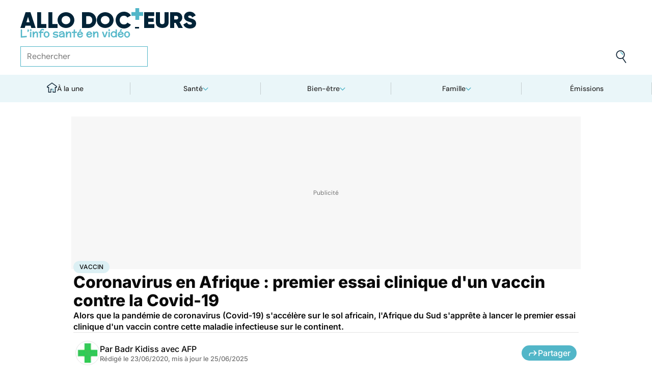

--- FILE ---
content_type: text/css
request_url: https://www.allodocteurs.fr/_app/immutable/assets/Body.1bW0Crkj.css
body_size: 716
content:
@charset "UTF-8";video.svelte-39i23f,.jwplayer{aspect-ratio:1366/768}.jw-flag-floating .jw-wrapper.jw-float-to-top{margin-top:2.25rem}.post--gallery--media.svelte-18lyrwz a:where(.svelte-18lyrwz){cursor:zoom-in}.post--media--caption.svelte-18lyrwz p:where(.svelte-18lyrwz){color:var(--light);text-shadow:0px 0px 2px #000}.post--media.svelte-18lyrwz img,.post--media.svelte-18lyrwz video{max-height:100dvh;width:auto;object-fit:contain;border-radius:var(--br-md)}.post--x.svelte-u9jydd blockquote.twitter-tweet{position:relative;display:inline-block;font-family:Helvetica Neue,Roboto,Segoe UI,Calibri,sans-serif;font-weight:700;border:1px solid var(--light-100);border-radius:var(--br-sm);box-shadow:0 1px 3px #0000001a;padding:var(--su4);max-width:468px}.post--x.svelte-u9jydd blockquote.twitter-tweet:hover{background-color:var(--light-025)}.post--x.svelte-u9jydd blockquote.twitter-tweet:before{content:"𝕏";font-size:1.75rem;position:absolute;top:var(--su4);right:var(--su4)}.post--x.svelte-u9jydd blockquote.twitter-tweet p{font-weight:400;padding-bottom:var(--su4)}.post--x.svelte-u9jydd blockquote.twitter-tweet a{font-weight:400;text-decoration:none;outline:0 none}.post--x.svelte-u9jydd blockquote.twitter-tweet p a{color:#1d9bf0}.post--x.svelte-u9jydd blockquote.twitter-tweet a:hover blockquote.twitter-tweet a:focus{text-decoration:underline}.post--tiktok.svelte-196xkeb blockquote.tiktok-embed{position:relative;display:inline-block;font-family:Helvetica Neue,Roboto,Segoe UI,Calibri,sans-serif;border:1px solid var(--light-100);border-radius:var(--br-sm);box-shadow:0 1px 3px #0000001a;padding:var(--su4);max-width:605px;min-width:325px;overflow:hidden}.post--tiktok.svelte-196xkeb blockquote.tiktok-embed:hover{background-color:var(--light-025)}.post--tiktok.svelte-196xkeb blockquote.tiktok-embed:before{content:"TikTok";position:absolute;top:var(--su4);right:var(--su4);font-size:1rem;font-weight:500}.post--tiktok.svelte-196xkeb blockquote.tiktok-embed[id]{border:0;border-radius:0;box-shadow:unset;padding:0;max-width:100%;min-width:auto;overflow:auto}.post--tiktok.svelte-196xkeb blockquote.tiktok-embed[id]:before{display:none}.post--tiktok.svelte-196xkeb blockquote.tiktok-embed p{font-weight:400;line-height:1.4;margin-bottom:var(--su4)}.post--tiktok.svelte-196xkeb blockquote.tiktok-embed a{color:#fe2c55;text-decoration:none;font-weight:700;outline:none}.post--tiktok.svelte-196xkeb blockquote.tiktok-embed a:hover,.post--tiktok.svelte-196xkeb blockquote.tiktok-embed a:focus{text-decoration:underline}.post--tiktok.svelte-196xkeb blockquote.tiktok-embed p a[href*="/tag/"]{color:#8fbee9;font-weight:700}.post--tiktok.svelte-196xkeb blockquote.tiktok-embed section{display:block}.post--tiktok.svelte-196xkeb blockquote.tiktok-embed:after{content:"TikTok video not loaded";display:none;text-align:center;color:#888;font-size:.9rem}.post--tiktok.svelte-196xkeb blockquote.tiktok-embed[style*="display: none"]:after{display:block;padding:var(--su4)}


--- FILE ---
content_type: text/javascript
request_url: https://www.allodocteurs.fr/_app/immutable/entry/start.CNGrOY4t.js
body_size: -71
content:
import{l as o,c as r}from"../chunks/mXh2Emiu.js";export{o as load_css,r as start};
